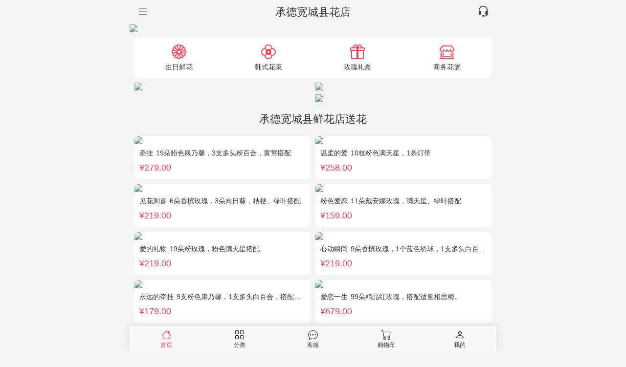

--- FILE ---
content_type: text/html
request_url: https://m.360flower.com/city/chengde/kuancheng.html
body_size: 5261
content:

<!DOCTYPE html>
<html>
<head>
<meta http-equiv="Content-Type" content="text/html; charset=utf-8" />
<meta name="viewport" content="width=device-width, initial-scale=1.0, maximum-scale=1.0, user-scalable=0">
<meta name="apple-mobile-web-app-status-bar-style" content="black">
<meta name="apple-mobile-web-app-capable" content="yes">
<meta name="format-detection" content="telephone=no">
<title>承德宽城县花店_承德宽城县花店送花上门_承德宽城县花店订花服务-承德鲜花网</title>
<meta name="description" content="承德宽城县花店提供承德宽城县花店订花,承德宽城县花店送花服务,优选新鲜花材,鲜花由承德宽城县花店专业花艺师亲手制作,品质保证,承德宽城县花店专注高品质的鲜花预定,承德宽城县花店送花同城配送,24小时网上订花,指定日期送花上门!" />
<meta name="keywords" content="承德宽城县花店,承德宽城县花店送花,承德宽城县花店订花" />
<link href="//m.360flower.com/css/mobile.css" rel="stylesheet" type="text/css" />
</head>
<body>
<header id="header">
  <div class="header-index">
    <a class="menu" href="/city/" title="同城花店"><i class="bi bi-list"></i></a>
    <a class="contact" href="/service/contact.asp"><i class="bi bi-headset"></i></a>
    <h1>承德宽城县花店</h1>
  </div>
</header>
<div class="wrap">
<div class="hero">
  <a href="/flower/shengri.html"><img src="//m.360flower.com/img/adm_01.jpg" /></a>
</div>
<div class="header-navbar">
  <ul>
    <li><a href="/flower/shengri.html" class=""><i class="bi bi-flower1"></i>生日鲜花</a></li>
    <li><a href="/flower/hanshi.html" class=""><i class="bi bi-flower2"></i>韩式花束</a></li>
    <li><a href="/flower/lihe.html" class=""><i class="bi bi-gift"></i>玫瑰礼盒</a></li>
    <li><a href="/flower/business.html" class=""><i class="bi bi-shop-window"></i>商务花篮</a></li>
  </ul>
</div>
<div class="pro-navbar">
  <div class="proA"><a href="/flower/lianren.html"><img src="//m.360flower.com/img/proA.jpg" /></a></div>
  <div class="proB"><a href="/flower/zhangbei.html"><img src="//m.360flower.com/img/proB.jpg" /></a></div>
  <div class="proC"><a href="/flower/pengyou.html"><img src="//m.360flower.com/img/proC.jpg" /></a></div>
</div>
<div class="probox">
  <h2>承德宽城县鲜花店送花</h2>
<ul class="proList clearfloat">

<li>
<a href="/product/1205.html">
  <img src="//www.360flower.com/proimg/p480/202311301103461333.jpg" />
  <p class="title">牵挂<em>19朵粉色康乃馨，3支多头粉百合，黄莺搭配</em></p>
  <p class="price">&yen;279.00</p>
</a>
</li>

<li>
<a href="/product/1161.html">
  <img src="//www.360flower.com/proimg/p480/202311300922383454.jpg" />
  <p class="title">温柔的爱<em>10枝粉色满天星，1条灯带</em></p>
  <p class="price">&yen;258.00</p>
</a>
</li>

<li>
<a href="/product/1192.html">
  <img src="//www.360flower.com/proimg/p480/202311301055235201.jpg" />
  <p class="title">见花则喜<em>6朵香槟玫瑰，3朵向日葵，桔梗、绿叶搭配</em></p>
  <p class="price">&yen;219.00</p>
</a>
</li>

<li>
<a href="/product/1181.html">
  <img src="//www.360flower.com/proimg/p480/202311301042415410.jpg" />
  <p class="title">粉色爱恋<em>11朵戴安娜玫瑰，满天星、绿叶搭配</em></p>
  <p class="price">&yen;159.00</p>
</a>
</li>

<li>
<a href="/product/1164.html">
  <img src="//www.360flower.com/proimg/p480/202311300925470350.jpg" />
  <p class="title">爱的礼物<em>19朵粉玫瑰，粉色满天星搭配</em></p>
  <p class="price">&yen;219.00</p>
</a>
</li>

<li>
<a href="/product/1211.html">
  <img src="//www.360flower.com/proimg/p480/202311301109214779.jpg" />
  <p class="title">心动瞬间<em>9朵香槟玫瑰，1个蓝色绣球，1支多头白百合，桔梗、绿叶搭配</em></p>
  <p class="price">&yen;219.00</p>
</a>
</li>

<li>
<a href="/product/918.html">
  <img src="//www.360flower.com/proimg/p480/201809052054330801.jpg" />
  <p class="title">永远的牵挂<em>9支粉色康乃馨，1支多头白百合，搭配黄莺、满天星。</em></p>
  <p class="price">&yen;179.00</p>
</a>
</li>

<li>
<a href="/product/673.html">
  <img src="//www.360flower.com/proimg/p480/201712272145468501.jpg" />
  <p class="title">爱恋一生<em>99朵精品红玫瑰，搭配适量相思梅。</em></p>
  <p class="price">&yen;679.00</p>
</a>
</li>

</ul>
</div>
<div class="city_content">
<p>承德宽城县花店专业提供承德宽城县花店订花，承德宽城县花店送花服务。优选新鲜花材，专业花艺师亲手制作，品质保证。免费附送精美贺卡，代写您的祝福语。承德宽城县花店订花服务，承德宽城县花店送花同城配送，市区最快2小时鲜花配送上门！</p>
</div>
<div class="probox">
  <h2>承德宽城县花店送花上门</h2>
<ul class="proList clearfloat">

<li>
<a href="/product/419.html">
  <img src="//www.360flower.com/proimg/p480/2012891514281281.jpg" />
  <p class="title">因为爱情<em>11枝精品红玫瑰，黄英丰满。</em></p>
  <p class="price">&yen;149.00</p>
</a>
</li>

<li>
<a href="/product/877.html">
  <img src="//www.360flower.com/proimg/p480/201712281737429757.jpg" />
  <p class="title">如梦如幻<em>11支粉玫瑰，搭配红豆点缀。</em></p>
  <p class="price">&yen;149.00</p>
</a>
</li>

<li>
<a href="/product/951.html">
  <img src="//www.360flower.com/proimg/p480/201908011559303324.jpg" />
  <p class="title">五彩缤纷<em>11朵粉玫瑰，1朵粉绣球，白色乒乓菊，桔梗、绿叶搭配</em></p>
  <p class="price">&yen;248.00</p>
</a>
</li>

<li>
<a href="/product/506.html">
  <img src="//www.360flower.com/proimg/p480/201411012136079434.jpg" />
  <p class="title">千言万语<em>11枝粉色康乃馨，栀子叶间插丰满</em></p>
  <p class="price">&yen;158.00</p>
</a>
</li>

<li>
<a href="/product/1082.html">
  <img src="//www.360flower.com/proimg/p480/202207311102240815.jpg" />
  <p class="title">钟爱一生<em>99朵红玫瑰，紫色勿忘我围边</em></p>
  <p class="price">&yen;669.00</p>
</a>
</li>

<li>
<a href="/product/1050.html">
  <img src="//www.360flower.com/proimg/p480/202207311021024446.jpg" />
  <p class="title">恋恋星空<em>11朵红玫瑰，白色满天星丰满搭配，红豆点缀，一条灯带，搭配2只小熊</em></p>
  <p class="price">&yen;218.00</p>
</a>
</li>

<li>
<a href="/product/7.html">
  <img src="//www.360flower.com/proimg/p480/200841215505916769.jpg" />
  <p class="title">月色中的相思<em>9朵粉玫瑰，配满天星，绿叶</em></p>
  <p class="price">&yen;139.00</p>
</a>
</li>

<li>
<a href="/product/344.html">
  <img src="//www.360flower.com/proimg/p480/202009071531036804.jpg" />
  <p class="title">幸福之花<em>11支红玫瑰，2支多头白香水百合，配草</em></p>
  <p class="price">&yen;249.00</p>
</a>
</li>

</ul>
</div>
<div class="city_content">
<p>承德宽城县花店专注于高品质的鲜花速递、承德宽城县订花送花服务，承德宽城县鲜花店认真完成每一束鲜花配送服务。</p>
</div>
<div class="probox">
  <h2>承德宽城县花店订花服务</h2>
<ul class="proList clearfloat">

<li>
<a href="/product/654.html">
  <img src="//www.360flower.com/proimg/p480/201702062226032828.jpg" />
  <p class="title">为你等候<em>33枝红玫瑰，外围满天星和黄莺，随机赠送两只公仔</em></p>
  <p class="price">&yen;319.00</p>
</a>
</li>

<li>
<a href="/product/953.html">
  <img src="//www.360flower.com/proimg/p480/201908011600332413.jpg" />
  <p class="title">永恒的爱恋<em>19朵混搭玫瑰（粉色、香槟色、白色），2个小熊，黄莺、满天星点缀</em></p>
  <p class="price">&yen;248.00</p>
</a>
</li>

<li>
<a href="/product/522.html">
  <img src="//www.360flower.com/proimg/p480/201411021200403695.jpg" />
  <p class="title">今生唯一的爱<em>33枝香槟玫瑰，黄莺、满天星丰满，随机赠送2只小熊。</em></p>
  <p class="price">&yen;319.00</p>
</a>
</li>

<li>
<a href="/product/1203.html">
  <img src="//www.360flower.com/proimg/p480/202311301102187551.jpg" />
  <p class="title">金色暖阳<em>11朵香槟玫瑰，3朵向日葵，桔梗、满天星混搭</em></p>
  <p class="price">&yen;219.00</p>
</a>
</li>

<li>
<a href="/product/1210.html">
  <img src="//www.360flower.com/proimg/p480/202311301107454204.jpg" />
  <p class="title">优雅浪漫<em>12朵香槟玫瑰，1枝多头白百合，黄莺搭配</em></p>
  <p class="price">&yen;189.00</p>
</a>
</li>

<li>
<a href="/product/758.html">
  <img src="//www.360flower.com/proimg/p480/201712280027362687.jpg" />
  <p class="title">彼此相爱<em>11朵红玫瑰，搭配适量满天星、叶上黄金。</em></p>
  <p class="price">&yen;149.00</p>
</a>
</li>

<li>
<a href="/product/534.html">
  <img src="//www.360flower.com/proimg/p480/201411021804276783.jpg" />
  <p class="title">红玫瑰礼盒<em>19支红玫瑰.黄英配花</em></p>
  <p class="price">&yen;248.00</p>
</a>
</li>

<li>
<a href="/product/1102.html">
  <img src="//www.360flower.com/proimg/p480/202207311133131877.jpg" />
  <p class="title">悦动你心<em>19朵粉玫瑰，1个粉色绣球，2个白色乒乓菊，粉色桔梗、尤加利间插丰满</em></p>
  <p class="price">&yen;318.00</p>
</a>
</li>

</ul>
</div>
<div class="comment_box">
<h3>承德宽城县鲜花评论</h3>
<ul class="clearfloat">
<li>
<a href="/product/935.html">
<img src="//www.360flower.com/proimg/p288/201908011505548655.jpg" alt="粉玫瑰、白玫瑰混搭，共33朵，桔梗、尤加利搭配" />
<p class="user">152****0980<em>2026-01-08</em></p>
<p>花很漂亮，我女朋友很喜欢。不错。下次再光顾。</p></a>
</li>
<li>
<a href="/product/942.html">
<img src="//www.360flower.com/proimg/p288/201908011528306502.jpg" alt="混搭玫瑰（香槟色，紫色，白色，戴安娜粉色）共52朵，相思梅、桔梗配花" />
<p class="user">180****9085<em>2026-01-02</em></p>
<p>速度很快，朋友很开心，说花很漂亮。</p></a>
</li>
<li>
<a href="/product/1100.html">
<img src="//www.360flower.com/proimg/p288/202207311131029483.jpg" alt="19朵粉玫瑰，银叶菊间插，搭配满天星" />
<p class="user">199****6941<em>2025-12-28</em></p>
<p>花很好，如果卡片用打印而不是手写的，应该满意度会更好！</p></a>
</li>
<li>
<a href="/product/951.html">
<img src="//www.360flower.com/proimg/p288/201908011559303324.jpg" alt="11朵粉玫瑰，1朵粉绣球，白色乒乓菊，桔梗、绿叶搭配" />
<p class="user">132****0335<em>2025-12-18</em></p>
<p>送货很准时，鲜花很漂亮，我爱人很喜欢。</p></a>
</li>
<li>
<a href="/product/506.html">
<img src="//www.360flower.com/proimg/p288/201411012136079434.jpg" alt="11枝粉色康乃馨，栀子叶间插丰满" />
<p class="user">191****1607<em>2025-12-03</em></p>
<p>OK,GOOD ！</p></a>
</li>
<li>
<a href="/product/930.html">
<img src="//www.360flower.com/proimg/p288/201809052111304457.jpg" alt="19支粉色康乃馨，1枝白色多头百合，搭配满天星、黄莺装饰。" />
<p class="user">158****4349<em>2025-11-21</em></p>
<p>送的时间不错！花也不错但是包装颜色好像不一样！不过没关系！她喜欢就好！谢谢！</p></a>
</li>
</ul>
</div>
<div class="city_box">
<h3>承德宽城县鲜花</h3>
<ul class="clearfloat">
<li><a href="/city/chengde/">承德鲜花</a></li>
<li><a href="/city/chengde/shuangqiaoqu.html">双桥区送花</a></li>
<li><a href="/city/chengde/shuangluan.html">双滦区订花</a></li>
<li><a href="/city/chengde/yingshouyingzi.html">鹰手营子矿区花店</a></li>
<li><a href="/city/chengde/chengdexian.html">承德县鲜花</a></li>
<li><a href="/city/chengde/xinglong.html">兴隆县送花</a></li>
<li><a href="/city/chengde/pingquan.html">平泉县订花</a></li>
<li><a href="/city/chengde/luanping.html">滦平县花店</a></li>
<li><a href="/city/chengde/longhuaxian.html">隆化县鲜花</a></li>
<li><a href="/city/chengde/fengning.html">丰宁县送花</a></li>
<li><a href="/city/chengde/kuancheng.html">宽城县订花</a></li>
<li><a href="/city/chengde/weichang.html">围场县花店</a></li>

</ul>
</div>
<div class="city_box">
<h3>周边城市鲜花</h3>
<ul class="clearfloat">
<li><a href="/city/cangzhou/">沧州花店</a></li>
<li><a href="/city/langfang/">廊坊鲜花</a></li>
<li><a href="/city/hengshui/">衡水送花</a></li>
<li><a href="/city/taiyuan/">太原订花</a></li>
<li><a href="/city/datong/">大同花店</a></li>
<li><a href="/city/yangquan/">阳泉鲜花</a></li>
<li><a href="/city/changzhi/">长治送花</a></li>
<li><a href="/city/jincheng/">晋城订花</a></li>
<li><a href="/city/shuozhou/">朔州花店</a></li>
<li><a href="/city/jinzhong/">晋中鲜花</a></li>
</ul>
</div>
</div>
<footer id="footer">
<div class="footer-navbar">
  <ul>
    <li><a href="/" class="active"><i class="bi bi-house"></i>首页</a></li>
    <li><a href="/product/menu.asp" class=""><i class="bi bi-grid"></i>分类</a></li>
    <li><a href="/service/contact.asp" class=""><i class="bi bi-chat-dots"></i>客服</a></li>
    <li><a href="/system/cart.asp" class=""><i class="bi bi-cart"></i>购物车</a></li>
    <li><a href="/my/myorder.asp" class=""><i class="bi bi-person"></i>我的</a></li>
  </ul>
</div>
</footer>
<script type="text/javascript" src="/js/start.js"></script>
<script charset="UTF-8" id="LA_COLLECT" src="//sdk.51.la/js-sdk-pro.min.js?id=Jo7bxj6Yzk6ADP3g&ck=Jo7bxj6Yzk6ADP3g"></script>
<script>
var _hmt = _hmt || [];
(function() {
  var hm = document.createElement("script");
  hm.src = "https://hm.baidu.com/hm.js?caa0f4794129f4c56101b3a8092d9ee7";
  var s = document.getElementsByTagName("script")[0]; 
  s.parentNode.insertBefore(hm, s);
})();
</script>
</body>
</html>